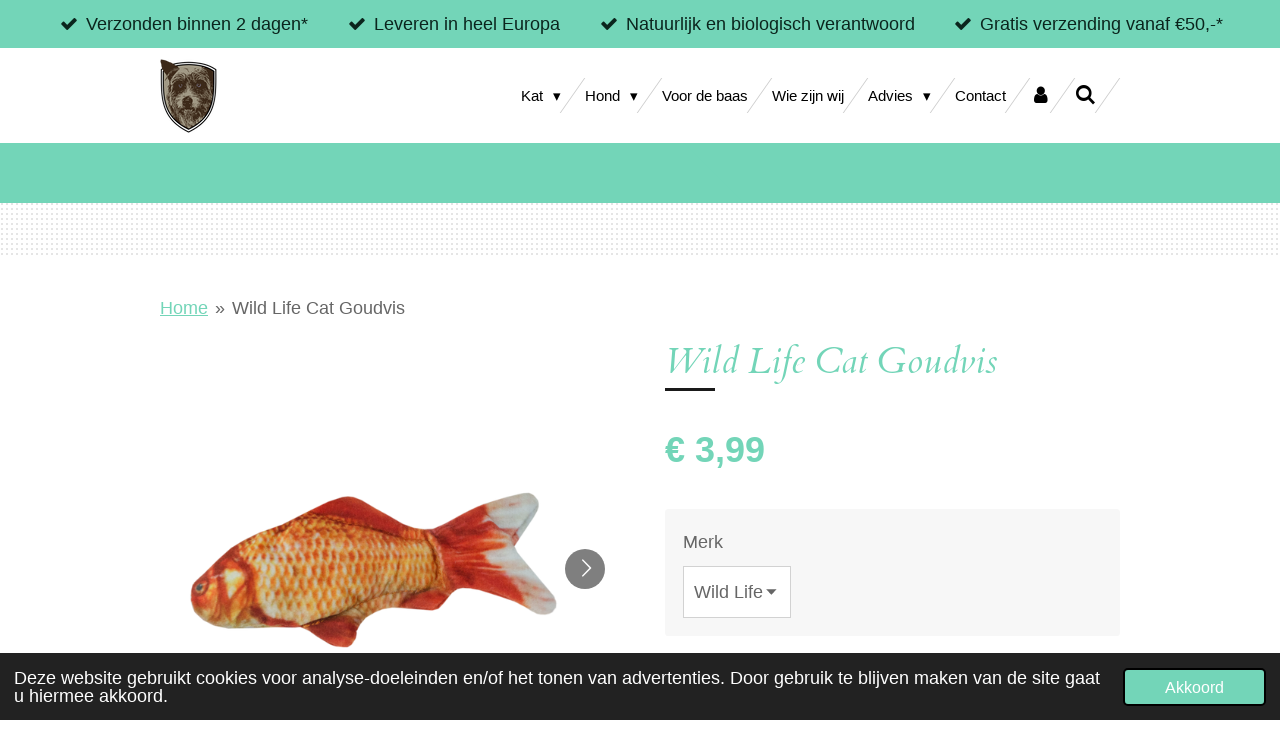

--- FILE ---
content_type: text/html; charset=UTF-8
request_url: https://www.hunters-nature.nl/product/9692626/wild-life-cat-goudvis
body_size: 16313
content:
<!DOCTYPE html>
<html lang="nl">
    <head>
        <meta http-equiv="Content-Type" content="text/html; charset=utf-8">
        <meta name="viewport" content="width=device-width, initial-scale=1.0, maximum-scale=5.0">
        <meta http-equiv="X-UA-Compatible" content="IE=edge">
        <link rel="canonical" href="https://www.hunters-nature.nl/product/9692626/wild-life-cat-goudvis">
        <link rel="sitemap" type="application/xml" href="https://www.hunters-nature.nl/sitemap.xml">
        <meta property="og:title" content="Wild Life Cat Goudvis | Hunters nature">
        <meta property="og:url" content="https://www.hunters-nature.nl/product/9692626/wild-life-cat-goudvis">
        <base href="https://www.hunters-nature.nl/">
        <meta name="description" property="og:description" content="De unieke Wild Life collection voor katten!&amp;nbsp;Met deze unieke collectie speeltjes voor je kat, kan de kat gewoon thuis op jacht gaan">
                <script nonce="00cd19571769fedb31a584d14e709889">
            
            window.JOUWWEB = window.JOUWWEB || {};
            window.JOUWWEB.application = window.JOUWWEB.application || {};
            window.JOUWWEB.application = {"backends":[{"domain":"jouwweb.nl","freeDomain":"jouwweb.site"},{"domain":"webador.com","freeDomain":"webadorsite.com"},{"domain":"webador.de","freeDomain":"webadorsite.com"},{"domain":"webador.fr","freeDomain":"webadorsite.com"},{"domain":"webador.es","freeDomain":"webadorsite.com"},{"domain":"webador.it","freeDomain":"webadorsite.com"},{"domain":"jouwweb.be","freeDomain":"jouwweb.site"},{"domain":"webador.ie","freeDomain":"webadorsite.com"},{"domain":"webador.co.uk","freeDomain":"webadorsite.com"},{"domain":"webador.at","freeDomain":"webadorsite.com"},{"domain":"webador.be","freeDomain":"webadorsite.com"},{"domain":"webador.ch","freeDomain":"webadorsite.com"},{"domain":"webador.ch","freeDomain":"webadorsite.com"},{"domain":"webador.mx","freeDomain":"webadorsite.com"},{"domain":"webador.com","freeDomain":"webadorsite.com"},{"domain":"webador.dk","freeDomain":"webadorsite.com"},{"domain":"webador.se","freeDomain":"webadorsite.com"},{"domain":"webador.no","freeDomain":"webadorsite.com"},{"domain":"webador.fi","freeDomain":"webadorsite.com"},{"domain":"webador.ca","freeDomain":"webadorsite.com"},{"domain":"webador.ca","freeDomain":"webadorsite.com"},{"domain":"webador.pl","freeDomain":"webadorsite.com"},{"domain":"webador.com.au","freeDomain":"webadorsite.com"},{"domain":"webador.nz","freeDomain":"webadorsite.com"}],"editorLocale":"nl-NL","editorTimezone":"Europe\/Amsterdam","editorLanguage":"nl","analytics4TrackingId":"G-E6PZPGE4QM","analyticsDimensions":[],"backendDomain":"www.jouwweb.nl","backendShortDomain":"jouwweb.nl","backendKey":"jouwweb-nl","freeWebsiteDomain":"jouwweb.site","noSsl":false,"build":{"reference":"bdb0db9"},"linkHostnames":["www.jouwweb.nl","www.webador.com","www.webador.de","www.webador.fr","www.webador.es","www.webador.it","www.jouwweb.be","www.webador.ie","www.webador.co.uk","www.webador.at","www.webador.be","www.webador.ch","fr.webador.ch","www.webador.mx","es.webador.com","www.webador.dk","www.webador.se","www.webador.no","www.webador.fi","www.webador.ca","fr.webador.ca","www.webador.pl","www.webador.com.au","www.webador.nz"],"assetsUrl":"https:\/\/assets.jwwb.nl","loginUrl":"https:\/\/www.jouwweb.nl\/inloggen","publishUrl":"https:\/\/www.jouwweb.nl\/v2\/website\/1173743\/publish-proxy","adminUserOrIp":false,"pricing":{"plans":{"lite":{"amount":"700","currency":"EUR"},"pro":{"amount":"1200","currency":"EUR"},"business":{"amount":"2400","currency":"EUR"}},"yearlyDiscount":{"price":{"amount":"4800","currency":"EUR"},"ratio":0.17,"percent":"17%","discountPrice":{"amount":"4800","currency":"EUR"},"termPricePerMonth":{"amount":"2400","currency":"EUR"},"termPricePerYear":{"amount":"24000","currency":"EUR"}}},"hcUrl":{"add-product-variants":"https:\/\/help.jouwweb.nl\/hc\/nl\/articles\/28594307773201","basic-vs-advanced-shipping":"https:\/\/help.jouwweb.nl\/hc\/nl\/articles\/28594268794257","html-in-head":"https:\/\/help.jouwweb.nl\/hc\/nl\/articles\/28594336422545","link-domain-name":"https:\/\/help.jouwweb.nl\/hc\/nl\/articles\/28594325307409","optimize-for-mobile":"https:\/\/help.jouwweb.nl\/hc\/nl\/articles\/28594312927121","seo":"https:\/\/help.jouwweb.nl\/hc\/nl\/sections\/28507243966737","transfer-domain-name":"https:\/\/help.jouwweb.nl\/hc\/nl\/articles\/28594325232657","website-not-secure":"https:\/\/help.jouwweb.nl\/hc\/nl\/articles\/28594252935825"}};
            window.JOUWWEB.brand = {"type":"jouwweb","name":"JouwWeb","domain":"JouwWeb.nl","supportEmail":"support@jouwweb.nl"};
                    
                window.JOUWWEB = window.JOUWWEB || {};
                window.JOUWWEB.websiteRendering = {"locale":"nl-NL","timezone":"Europe\/Amsterdam","routes":{"api\/upload\/product-field":"\/_api\/upload\/product-field","checkout\/cart":"\/winkelwagen","payment":"\/bestelling-afronden\/:publicOrderId","payment\/forward":"\/bestelling-afronden\/:publicOrderId\/forward","public-order":"\/bestelling\/:publicOrderId","checkout\/authorize":"\/winkelwagen\/authorize\/:gateway","wishlist":"\/verlanglijst"}};
                                                    window.JOUWWEB.website = {"id":1173743,"locale":"nl-NL","enabled":true,"title":"Hunters nature","hasTitle":true,"roleOfLoggedInUser":null,"ownerLocale":"nl-NL","plan":"business","freeWebsiteDomain":"jouwweb.site","backendKey":"jouwweb-nl","currency":"EUR","defaultLocale":"nl-NL","url":"https:\/\/www.hunters-nature.nl\/","homepageSegmentId":4644310,"category":"webshop","isOffline":false,"isPublished":true,"locales":["nl-NL"],"allowed":{"ads":false,"credits":true,"externalLinks":true,"slideshow":true,"customDefaultSlideshow":true,"hostedAlbums":true,"moderators":true,"mailboxQuota":10,"statisticsVisitors":true,"statisticsDetailed":true,"statisticsMonths":-1,"favicon":true,"password":true,"freeDomains":0,"freeMailAccounts":1,"canUseLanguages":false,"fileUpload":true,"legacyFontSize":false,"webshop":true,"products":-1,"imageText":false,"search":true,"audioUpload":true,"videoUpload":5000,"allowDangerousForms":false,"allowHtmlCode":true,"mobileBar":true,"sidebar":true,"poll":false,"allowCustomForms":true,"allowBusinessListing":true,"allowCustomAnalytics":true,"allowAccountingLink":true,"digitalProducts":true,"sitemapElement":true},"mobileBar":{"enabled":false,"theme":"accent","email":{"active":true},"location":{"active":false},"phone":{"active":false},"whatsapp":{"active":true},"social":{"active":true,"network":"facebook"}},"webshop":{"enabled":true,"currency":"EUR","taxEnabled":true,"taxInclusive":true,"vatDisclaimerVisible":false,"orderNotice":null,"orderConfirmation":null,"freeShipping":true,"freeShippingAmount":"50.00","shippingDisclaimerVisible":false,"pickupAllowed":false,"couponAllowed":true,"detailsPageAvailable":true,"socialMediaVisible":true,"termsPage":7093485,"termsPageUrl":"\/algemene-voorwaardes","extraTerms":null,"pricingVisible":true,"orderButtonVisible":true,"shippingAdvanced":true,"shippingAdvancedBackEnd":true,"soldOutVisible":true,"backInStockNotificationEnabled":false,"canAddProducts":true,"nextOrderNumber":2300284,"allowedServicePoints":["dpd"],"sendcloudConfigured":true,"sendcloudFallbackPublicKey":"a3d50033a59b4a598f1d7ce7e72aafdf","taxExemptionAllowed":false,"invoiceComment":null,"emptyCartVisible":false,"minimumOrderPrice":null,"productNumbersEnabled":false,"wishlistEnabled":true,"hideTaxOnCart":false},"isTreatedAsWebshop":true};                            window.JOUWWEB.cart = {"products":[],"coupon":null,"shippingCountryCode":null,"shippingChoice":null,"breakdown":[]};                            window.JOUWWEB.scripts = ["website-rendering\/webshop"];                        window.parent.JOUWWEB.colorPalette = window.JOUWWEB.colorPalette;
        </script>
                <title>Wild Life Cat Goudvis | Hunters nature</title>
                                            <link href="https://primary.jwwb.nl/public/p/m/z/temp-umnurvccjiurkhbfqrwf/touch-icon-iphone.png?bust=1622140775" rel="apple-touch-icon" sizes="60x60">                                                <link href="https://primary.jwwb.nl/public/p/m/z/temp-umnurvccjiurkhbfqrwf/touch-icon-ipad.png?bust=1622140775" rel="apple-touch-icon" sizes="76x76">                                                <link href="https://primary.jwwb.nl/public/p/m/z/temp-umnurvccjiurkhbfqrwf/touch-icon-iphone-retina.png?bust=1622140775" rel="apple-touch-icon" sizes="120x120">                                                <link href="https://primary.jwwb.nl/public/p/m/z/temp-umnurvccjiurkhbfqrwf/touch-icon-ipad-retina.png?bust=1622140775" rel="apple-touch-icon" sizes="152x152">                                                <link href="https://primary.jwwb.nl/public/p/m/z/temp-umnurvccjiurkhbfqrwf/favicon.png?bust=1622140775" rel="shortcut icon">                                                <link href="https://primary.jwwb.nl/public/p/m/z/temp-umnurvccjiurkhbfqrwf/favicon.png?bust=1622140775" rel="icon">                                        <meta property="og:image" content="https&#x3A;&#x2F;&#x2F;primary.jwwb.nl&#x2F;public&#x2F;p&#x2F;m&#x2F;z&#x2F;temp-umnurvccjiurkhbfqrwf&#x2F;uw7nt6&#x2F;wild023.png&#x3F;enable-io&#x3D;true&amp;enable&#x3D;upscale&amp;fit&#x3D;bounds&amp;width&#x3D;1200">
                    <meta property="og:image" content="https&#x3A;&#x2F;&#x2F;primary.jwwb.nl&#x2F;public&#x2F;p&#x2F;m&#x2F;z&#x2F;temp-umnurvccjiurkhbfqrwf&#x2F;9j5djb&#x2F;wild0231.jpg&#x3F;enable-io&#x3D;true&amp;enable&#x3D;upscale&amp;fit&#x3D;bounds&amp;width&#x3D;1200">
                                    <meta name="twitter:card" content="summary_large_image">
                        <meta property="twitter:image" content="https&#x3A;&#x2F;&#x2F;primary.jwwb.nl&#x2F;public&#x2F;p&#x2F;m&#x2F;z&#x2F;temp-umnurvccjiurkhbfqrwf&#x2F;uw7nt6&#x2F;wild023.png&#x3F;enable-io&#x3D;true&amp;enable&#x3D;upscale&amp;fit&#x3D;bounds&amp;width&#x3D;1200">
                                                    <!-- Google Tag Manager -->
<script>(function(w,d,s,l,i){w[l]=w[l]||[];w[l].push({'gtm.start':
new Date().getTime(),event:'gtm.js'});var f=d.getElementsByTagName(s)[0],
j=d.createElement(s),dl=l!='dataLayer'?'&l='+l:'';j.async=true;j.src=
'https://www.googletagmanager.com/gtm.js?id='+i+dl;f.parentNode.insertBefore(j,f);
})(window,document,'script','dataLayer','GTM-MJ4JPK2');</script>
<!-- End Google Tag Manager -->
<script>
        (function(w,d,s,r,n){w.TrustpilotObject=n;w[n]=w[n]||function(){(w[n].q=w[n].q||[]).push(arguments)};
            a=d.createElement(s);a.async=1;a.src=r;a.type='text/java'+s;f=d.getElementsByTagName(s)[0];
            f.parentNode.insertBefore(a,f)})(window,document,'script', 'https://invitejs.trustpilot.com/tp.min.js', 'tp');
            tp('register', '4fN8BSDdARvceJBF');
</script><!-- TrustBox script -->
<script type="text/javascript" src="//widget.trustpilot.com/bootstrap/v5/tp.widget.bootstrap.min.js" async></script>
<!-- End TrustBox script --><meta name="google-site-verification" content="dpWU6O9epRg5wuEHKJgpauZxgn3NC6yZGHTGog6927Q"><!-- Google Tag Manager --><script>(function(w,d,s,l,i){w[l]=w[l]||[];w[l].push({'gtm.start':
new Date().getTime(),event:'gtm.js'});var f=d.getElementsByTagName(s)[0],
j=d.createElement(s),dl=l!='dataLayer'?'&l='+l:'';j.async=true;j.src=
'https://www.googletagmanager.com/gtm.js?id='+i+dl;f.parentNode.insertBefore(j,f);
})(window,document,'script','dataLayer','GTM-TQT22G5');</script><!-- End Google Tag Manager --><!-- Google Tag Manager (noscript) --><noscript><iframe src="https://www.googletagmanager.com/ns.html?id=GTM-TQT22G5" height="0" width="0" style="display:none;visibility:hidden"></iframe></noscript>
<!-- End Google Tag Manager (noscript) -->
<meta name="google-site-verification" content="dpWU6O9epRg5wuEHKJgpauZxgn3NC6yZGHTGog6927Q">
<!-- Google Tag Manager (noscript) -->
<noscript><iframe src="https://www.googletagmanager.com/ns.html?id=GTM-MJ4JPK2" height="0" width="0" style="display:none;visibility:hidden"></iframe></noscript>
<!-- End Google Tag Manager (noscript) -->                            <script src="https://www.googletagmanager.com/gtag/js?id=UA-204333846-1" nonce="00cd19571769fedb31a584d14e709889" data-turbo-track="reload" async></script>
<script src="https://plausible.io/js/script.manual.js" nonce="00cd19571769fedb31a584d14e709889" data-turbo-track="reload" defer data-domain="shard18.jouwweb.nl"></script>
<link rel="stylesheet" type="text/css" href="https://gfonts.jwwb.nl/css?display=fallback&amp;family=Cardo%3A400%2C700%2C400italic%2C700italic" nonce="00cd19571769fedb31a584d14e709889" data-turbo-track="dynamic">
<script src="https://assets.jwwb.nl/assets/build/website-rendering/nl-NL.js?bust=af8dcdef13a1895089e9" nonce="00cd19571769fedb31a584d14e709889" data-turbo-track="reload" defer></script>
<script src="https://assets.jwwb.nl/assets/website-rendering/runtime.cee983c75391f900fb05.js?bust=4ce5de21b577bc4120dd" nonce="00cd19571769fedb31a584d14e709889" data-turbo-track="reload" defer></script>
<script src="https://assets.jwwb.nl/assets/website-rendering/812.881ee67943804724d5af.js?bust=78ab7ad7d6392c42d317" nonce="00cd19571769fedb31a584d14e709889" data-turbo-track="reload" defer></script>
<script src="https://assets.jwwb.nl/assets/website-rendering/main.5cc2a9179e0462270809.js?bust=47fa63093185ee0400ae" nonce="00cd19571769fedb31a584d14e709889" data-turbo-track="reload" defer></script>
<link rel="preload" href="https://assets.jwwb.nl/assets/website-rendering/styles.c611799110a447e67981.css?bust=226f06dc4f39cd5a64cc" as="style">
<link rel="preload" href="https://assets.jwwb.nl/assets/website-rendering/fonts/icons-website-rendering/font/website-rendering.woff2?bust=bd2797014f9452dadc8e" as="font" crossorigin>
<link rel="preconnect" href="https://gfonts.jwwb.nl">
<link rel="stylesheet" type="text/css" href="https://assets.jwwb.nl/assets/website-rendering/styles.c611799110a447e67981.css?bust=226f06dc4f39cd5a64cc" nonce="00cd19571769fedb31a584d14e709889" data-turbo-track="dynamic">
<link rel="preconnect" href="https://assets.jwwb.nl">
<link rel="preconnect" href="https://www.google-analytics.com">
<link rel="stylesheet" type="text/css" href="https://primary.jwwb.nl/public/p/m/z/temp-umnurvccjiurkhbfqrwf/style.css?bust=1768824248" nonce="00cd19571769fedb31a584d14e709889" data-turbo-track="dynamic">    </head>
    <body
        id="top"
        class="jw-is-no-slideshow jw-header-is-image jw-is-segment-product jw-is-frontend jw-is-no-sidebar jw-is-messagebar jw-is-no-touch-device jw-is-no-mobile"
                                    data-jouwweb-page="9692626"
                                                data-jouwweb-segment-id="9692626"
                                                data-jouwweb-segment-type="product"
                                                data-template-threshold="960"
                                                data-template-name="beautysalon"
                            itemscope
        itemtype="https://schema.org/Product"
    >
                                    <meta itemprop="url" content="https://www.hunters-nature.nl/product/9692626/wild-life-cat-goudvis">
        <a href="#main-content" class="jw-skip-link">
            Ga direct naar de hoofdinhoud        </a>
        <div class="jw-background"></div>
        <div class="jw-body">
            <div class="jw-mobile-menu jw-mobile-is-logo js-mobile-menu">
            <button
            type="button"
            class="jw-mobile-menu__button jw-mobile-toggle"
            aria-label="Open / sluit menu"
        >
            <span class="jw-icon-burger"></span>
        </button>
        <div class="jw-mobile-header jw-mobile-header--image">
        <a            class="jw-mobile-header-content"
                            href="/"
                        >
                            <img class="jw-mobile-logo jw-mobile-logo--square" src="https://primary.jwwb.nl/public/p/m/z/temp-umnurvccjiurkhbfqrwf/4s4egw/image-5.png?enable-io=true&amp;enable=upscale&amp;height=70" srcset="https://primary.jwwb.nl/public/p/m/z/temp-umnurvccjiurkhbfqrwf/4s4egw/image-5.png?enable-io=true&amp;enable=upscale&amp;height=70 1x, https://primary.jwwb.nl/public/p/m/z/temp-umnurvccjiurkhbfqrwf/4s4egw/image-5.png?enable-io=true&amp;enable=upscale&amp;height=140&amp;quality=70 2x" alt="Hunters nature" title="Hunters nature">                                </a>
    </div>

        <a
        href="/winkelwagen"
        class="jw-mobile-menu__button jw-mobile-header-cart jw-mobile-header-cart--hidden jw-mobile-menu__button--dummy"
        aria-label="Bekijk winkelwagen"
    >
        <span class="jw-icon-badge-wrapper">
            <span class="website-rendering-icon-basket" aria-hidden="true"></span>
            <span class="jw-icon-badge hidden" aria-hidden="true"></span>
        </span>
    </a>
    
    </div>
    <div class="jw-mobile-menu-search jw-mobile-menu-search--hidden">
        <form
            action="/zoeken"
            method="get"
            class="jw-mobile-menu-search__box"
        >
            <input
                type="text"
                name="q"
                value=""
                placeholder="Zoeken..."
                class="jw-mobile-menu-search__input"
                aria-label="Zoeken"
            >
            <button type="submit" class="jw-btn jw-btn--style-flat jw-mobile-menu-search__button" aria-label="Zoeken">
                <span class="website-rendering-icon-search" aria-hidden="true"></span>
            </button>
            <button type="button" class="jw-btn jw-btn--style-flat jw-mobile-menu-search__button js-cancel-search" aria-label="Zoekopdracht annuleren">
                <span class="website-rendering-icon-cancel" aria-hidden="true"></span>
            </button>
        </form>
    </div>
            <div class="message-bar message-bar--accent"><div class="message-bar__container"><ul class="message-bar-usps"><li class="message-bar-usps__item"><i class="website-rendering-icon-ok"></i><span>Verzonden binnen 2 dagen*</span></li><li class="message-bar-usps__item"><i class="website-rendering-icon-ok"></i><span>Leveren in heel Europa</span></li><li class="message-bar-usps__item"><i class="website-rendering-icon-ok"></i><span>Natuurlijk en biologisch verantwoord</span></li><li class="message-bar-usps__item"><i class="website-rendering-icon-ok"></i><span>Gratis verzending vanaf €50,-*</span></li></ul></div></div><header class="header clear js-fixed-header-container">
    <div class="inner header-inner js-topbar-content-container">
        <div class="jw-header-logo">
            <div
    id="jw-header-image-container"
    class="jw-header jw-header-image jw-header-image-toggle"
    style="flex-basis: 57px; max-width: 57px; flex-shrink: 1;"
>
            <a href="/">
        <img id="jw-header-image" data-image-id="77383450" srcset="https://primary.jwwb.nl/public/p/m/z/temp-umnurvccjiurkhbfqrwf/4s4egw/image-5.png?enable-io=true&amp;width=57 57w, https://primary.jwwb.nl/public/p/m/z/temp-umnurvccjiurkhbfqrwf/4s4egw/image-5.png?enable-io=true&amp;width=114 114w" class="jw-header-image" title="Hunters nature" style="" sizes="57px" width="57" height="74" intrinsicsize="57.00 x 74.00" alt="Hunters nature">                </a>
    </div>
        <div
    class="jw-header jw-header-title-container jw-header-text jw-header-text-toggle"
    data-stylable="true"
>
    <a        id="jw-header-title"
        class="jw-header-title"
                    href="/"
            >
        <span style="display: inline-block; font-size: 24px;">Hunters Nature</span>    </a>
</div>
</div>
        <nav class="menu jw-menu-copy clear">
            <ul
    id="jw-menu"
    class="jw-menu jw-menu-horizontal"
            >
            <li
    class="jw-menu-item jw-menu-has-submenu"
>
        <a        class="jw-menu-link"
        href="/kat"                                            data-page-link-id="7062148"
                            >
                <span class="">
            Kat        </span>
                    <span class="jw-arrow jw-arrow-toplevel"></span>
            </a>
                    <ul
            class="jw-submenu"
                    >
                            <li
    class="jw-menu-item jw-menu-has-submenu"
>
        <a        class="jw-menu-link"
        href="/kat/voeding"                                            data-page-link-id="7062162"
                            >
                <span class="">
            Voeding        </span>
                    <span class="jw-arrow"></span>
            </a>
                    <ul
            class="jw-submenu"
                    >
                            <li
    class="jw-menu-item"
>
        <a        class="jw-menu-link"
        href="/kat/voeding/natvoer-1"                                            data-page-link-id="7786569"
                            >
                <span class="">
            Natvoer        </span>
            </a>
                </li>
                            <li
    class="jw-menu-item"
>
        <a        class="jw-menu-link"
        href="/kat/voeding/droogvoer-1"                                            data-page-link-id="7786571"
                            >
                <span class="">
            Droogvoer        </span>
            </a>
                </li>
                            <li
    class="jw-menu-item"
>
        <a        class="jw-menu-link"
        href="/kat/voeding/vlees-1"                                            data-page-link-id="9183992"
                            >
                <span class="">
            Vlees        </span>
            </a>
                </li>
                    </ul>
        </li>
                            <li
    class="jw-menu-item"
>
        <a        class="jw-menu-link"
        href="/kat/snoep-en-koek-1"                                            data-page-link-id="7062150"
                            >
                <span class="">
            Snoep en koek        </span>
            </a>
                </li>
                            <li
    class="jw-menu-item"
>
        <a        class="jw-menu-link"
        href="/kat/speeltjes-1"                                            data-page-link-id="7062154"
                            >
                <span class="">
            Speeltjes        </span>
            </a>
                </li>
                            <li
    class="jw-menu-item"
>
        <a        class="jw-menu-link"
        href="/kat/halsbanden-1"                                            data-page-link-id="7062156"
                            >
                <span class="">
            Halsbanden        </span>
            </a>
                </li>
                            <li
    class="jw-menu-item"
>
        <a        class="jw-menu-link"
        href="/kat/supplementen-1"                                            data-page-link-id="7802498"
                            >
                <span class="">
            Supplementen        </span>
            </a>
                </li>
                            <li
    class="jw-menu-item"
>
        <a        class="jw-menu-link"
        href="/kat/accessoires-1"                                            data-page-link-id="7785925"
                            >
                <span class="">
            Accessoires        </span>
            </a>
                </li>
                    </ul>
        </li>
            <li
    class="jw-menu-item jw-menu-has-submenu"
>
        <a        class="jw-menu-link"
        href="/hond"                                            data-page-link-id="7062142"
                            >
                <span class="">
            Hond        </span>
                    <span class="jw-arrow jw-arrow-toplevel"></span>
            </a>
                    <ul
            class="jw-submenu"
                    >
                            <li
    class="jw-menu-item jw-menu-has-submenu"
>
        <a        class="jw-menu-link"
        href="/hond/voeding-1"                                            data-page-link-id="7062165"
                            >
                <span class="">
            Voeding        </span>
                    <span class="jw-arrow"></span>
            </a>
                    <ul
            class="jw-submenu"
                    >
                            <li
    class="jw-menu-item"
>
        <a        class="jw-menu-link"
        href="/hond/voeding-1/natvoer"                                            data-page-link-id="7772448"
                            >
                <span class="">
            Natvoer        </span>
            </a>
                </li>
                            <li
    class="jw-menu-item"
>
        <a        class="jw-menu-link"
        href="/hond/voeding-1/droogvoer"                                            data-page-link-id="7772450"
                            >
                <span class="">
            Droogvoer        </span>
            </a>
                </li>
                            <li
    class="jw-menu-item"
>
        <a        class="jw-menu-link"
        href="/hond/voeding-1/vlees"                                            data-page-link-id="8789451"
                            >
                <span class="">
            Vlees        </span>
            </a>
                </li>
                    </ul>
        </li>
                            <li
    class="jw-menu-item"
>
        <a        class="jw-menu-link"
        href="/hond/snoep-en-koek"                                            data-page-link-id="7062140"
                            >
                <span class="">
            Snoep en koek        </span>
            </a>
                </li>
                            <li
    class="jw-menu-item"
>
        <a        class="jw-menu-link"
        href="/hond/speeltjes"                                            data-page-link-id="7062130"
                            >
                <span class="">
            Speeltjes        </span>
            </a>
                </li>
                            <li
    class="jw-menu-item jw-menu-has-submenu"
>
        <a        class="jw-menu-link"
        href="/hond/halsbanden-lijnen"                                            data-page-link-id="4719677"
                            >
                <span class="">
            Halsbanden / Lijnen        </span>
                    <span class="jw-arrow"></span>
            </a>
                    <ul
            class="jw-submenu"
                    >
                            <li
    class="jw-menu-item"
>
        <a        class="jw-menu-link"
        href="/hond/halsbanden-lijnen/lederen-halsbanden"                                            data-page-link-id="7747162"
                            >
                <span class="">
            Lederen halsbanden        </span>
            </a>
                </li>
                            <li
    class="jw-menu-item"
>
        <a        class="jw-menu-link"
        href="/hond/halsbanden-lijnen/stoffen-halsbanden"                                            data-page-link-id="7747163"
                            >
                <span class="">
            Stoffen halsbanden        </span>
            </a>
                </li>
                            <li
    class="jw-menu-item"
>
        <a        class="jw-menu-link"
        href="/hond/halsbanden-lijnen/lijnen"                                            data-page-link-id="9958982"
                            >
                <span class="">
            Lijnen        </span>
            </a>
                </li>
                    </ul>
        </li>
                            <li
    class="jw-menu-item"
>
        <a        class="jw-menu-link"
        href="/hond/vachtverzorging"                                            data-page-link-id="7676248"
                            >
                <span class="">
            Vachtverzorging        </span>
            </a>
                </li>
                            <li
    class="jw-menu-item"
>
        <a        class="jw-menu-link"
        href="/hond/supplementen"                                            data-page-link-id="7802497"
                            >
                <span class="">
            Supplementen        </span>
            </a>
                </li>
                            <li
    class="jw-menu-item"
>
        <a        class="jw-menu-link"
        href="/hond/accessoires"                                            data-page-link-id="8034574"
                            >
                <span class="">
            Accessoires        </span>
            </a>
                </li>
                            <li
    class="jw-menu-item jw-menu-has-submenu"
>
        <a        class="jw-menu-link"
        href="/hond/gesorteerd-per-diersoort"                                            data-page-link-id="9446338"
                            >
                <span class="">
            Gesorteerd per diersoort        </span>
                    <span class="jw-arrow"></span>
            </a>
                    <ul
            class="jw-submenu"
                    >
                            <li
    class="jw-menu-item"
>
        <a        class="jw-menu-link"
        href="/hond/gesorteerd-per-diersoort/lam"                                            data-page-link-id="9446346"
                            >
                <span class="">
            Lam        </span>
            </a>
                </li>
                            <li
    class="jw-menu-item"
>
        <a        class="jw-menu-link"
        href="/hond/gesorteerd-per-diersoort/kip"                                            data-page-link-id="9446379"
                            >
                <span class="">
            Kip        </span>
            </a>
                </li>
                            <li
    class="jw-menu-item"
>
        <a        class="jw-menu-link"
        href="/hond/gesorteerd-per-diersoort/rund"                                            data-page-link-id="9446405"
                            >
                <span class="">
            Rund        </span>
            </a>
                </li>
                            <li
    class="jw-menu-item"
>
        <a        class="jw-menu-link"
        href="/hond/gesorteerd-per-diersoort/vis"                                            data-page-link-id="9446497"
                            >
                <span class="">
            Vis        </span>
            </a>
                </li>
                            <li
    class="jw-menu-item"
>
        <a        class="jw-menu-link"
        href="/hond/gesorteerd-per-diersoort/paard"                                            data-page-link-id="9446547"
                            >
                <span class="">
            Paard        </span>
            </a>
                </li>
                            <li
    class="jw-menu-item"
>
        <a        class="jw-menu-link"
        href="/hond/gesorteerd-per-diersoort/hert"                                            data-page-link-id="9457235"
                            >
                <span class="">
            Hert        </span>
            </a>
                </li>
                            <li
    class="jw-menu-item"
>
        <a        class="jw-menu-link"
        href="/hond/gesorteerd-per-diersoort/eend"                                            data-page-link-id="9457252"
                            >
                <span class="">
            Eend        </span>
            </a>
                </li>
                            <li
    class="jw-menu-item"
>
        <a        class="jw-menu-link"
        href="/hond/gesorteerd-per-diersoort/konijn"                                            data-page-link-id="9457258"
                            >
                <span class="">
            Konijn        </span>
            </a>
                </li>
                    </ul>
        </li>
                    </ul>
        </li>
            <li
    class="jw-menu-item"
>
        <a        class="jw-menu-link"
        href="/voor-de-baas"                                            data-page-link-id="7747166"
                            >
                <span class="">
            Voor de baas        </span>
            </a>
                </li>
            <li
    class="jw-menu-item"
>
        <a        class="jw-menu-link"
        href="/wie-zijn-wij"                                            data-page-link-id="4644313"
                            >
                <span class="">
            Wie zijn wij        </span>
            </a>
                </li>
            <li
    class="jw-menu-item jw-menu-has-submenu"
>
        <a        class="jw-menu-link"
        href="/advies"                                            data-page-link-id="7126237"
                            >
                <span class="">
            Advies        </span>
                    <span class="jw-arrow jw-arrow-toplevel"></span>
            </a>
                    <ul
            class="jw-submenu"
                    >
                            <li
    class="jw-menu-item"
>
        <a        class="jw-menu-link"
        href="/advies/merken-voeding"                                            data-page-link-id="7991603"
                            >
                <span class="">
            Merken voeding        </span>
            </a>
                </li>
                            <li
    class="jw-menu-item"
>
        <a        class="jw-menu-link"
        href="/advies/brokken"                                            data-page-link-id="4645228"
                            >
                <span class="">
            Brokken        </span>
            </a>
                </li>
                            <li
    class="jw-menu-item jw-menu-has-submenu"
>
        <a        class="jw-menu-link"
        href="/advies/verzorging-hond"                                            data-page-link-id="4645247"
                            >
                <span class="">
            Verzorging hond        </span>
                    <span class="jw-arrow"></span>
            </a>
                    <ul
            class="jw-submenu"
                    >
                            <li
    class="jw-menu-item"
>
        <a        class="jw-menu-link"
        href="/advies/verzorging-hond/honden-detox"                                            data-page-link-id="7977144"
                            >
                <span class="">
            Honden Detox        </span>
            </a>
                </li>
                            <li
    class="jw-menu-item"
>
        <a        class="jw-menu-link"
        href="/advies/verzorging-hond/verschillende-rassen"                                            data-page-link-id="4661561"
                            >
                <span class="">
            Verschillende Rassen        </span>
            </a>
                </li>
                            <li
    class="jw-menu-item"
>
        <a        class="jw-menu-link"
        href="/advies/verzorging-hond/fan-facts-over-honden"                                            data-page-link-id="7140233"
                            >
                <span class="">
            Fan facts over honden        </span>
            </a>
                </li>
                            <li
    class="jw-menu-item"
>
        <a        class="jw-menu-link"
        href="/advies/verzorging-hond/alles-over-puppies"                                            data-page-link-id="8066838"
                            >
                <span class="">
            Alles over Puppies        </span>
            </a>
                </li>
                            <li
    class="jw-menu-item"
>
        <a        class="jw-menu-link"
        href="/advies/verzorging-hond/met-de-hond-op-reis"                                            data-page-link-id="9530993"
                            >
                <span class="">
            Met de hond op reis        </span>
            </a>
                </li>
                    </ul>
        </li>
                            <li
    class="jw-menu-item jw-menu-has-submenu"
>
        <a        class="jw-menu-link"
        href="/advies/verzorging-kat"                                            data-page-link-id="4645248"
                            >
                <span class="">
            Verzorging kat        </span>
                    <span class="jw-arrow"></span>
            </a>
                    <ul
            class="jw-submenu"
                    >
                            <li
    class="jw-menu-item"
>
        <a        class="jw-menu-link"
        href="/advies/verzorging-kat/verschillende-rassen-1"                                            data-page-link-id="4661565"
                            >
                <span class="">
            Verschillende Rassen        </span>
            </a>
                </li>
                            <li
    class="jw-menu-item"
>
        <a        class="jw-menu-link"
        href="/advies/verzorging-kat/mythes-over-kattengedrag"                                            data-page-link-id="8018702"
                            >
                <span class="">
            Mythes over kattengedrag        </span>
            </a>
                </li>
                            <li
    class="jw-menu-item"
>
        <a        class="jw-menu-link"
        href="/advies/verzorging-kat/giftige-bloemen-en-planten-voor-een-kat"                                            data-page-link-id="8097136"
                            >
                <span class="">
            Giftige bloemen en planten voor een kat        </span>
            </a>
                </li>
                            <li
    class="jw-menu-item"
>
        <a        class="jw-menu-link"
        href="/advies/verzorging-kat/katten-ziektes"                                            data-page-link-id="9014561"
                            >
                <span class="">
            Katten ziektes        </span>
            </a>
                </li>
                    </ul>
        </li>
                            <li
    class="jw-menu-item"
>
        <a        class="jw-menu-link"
        href="/advies/barf"                                            data-page-link-id="4645230"
                            >
                <span class="">
            Barf        </span>
            </a>
                </li>
                            <li
    class="jw-menu-item jw-menu-has-submenu"
>
        <a        class="jw-menu-link"
        href="/advies/vers-vlees"                                            data-page-link-id="4644360"
                            >
                <span class="">
            Vers vlees        </span>
                    <span class="jw-arrow"></span>
            </a>
                    <ul
            class="jw-submenu"
                    >
                            <li
    class="jw-menu-item"
>
        <a        class="jw-menu-link"
        href="/advies/vers-vlees/zelf-voeding-samenstellen"                                            data-page-link-id="10226476"
                            >
                <span class="">
            Zelf voeding samenstellen        </span>
            </a>
                </li>
                            <li
    class="jw-menu-item"
>
        <a        class="jw-menu-link"
        href="/advies/vers-vlees/rauw-vlees-zorgt-voor-minder-ontstekingen-dan-brokken"                                            data-page-link-id="7126102"
                            >
                <span class="">
            Rauw vlees zorgt voor minder ontstekingen dan brokken        </span>
            </a>
                </li>
                    </ul>
        </li>
                            <li
    class="jw-menu-item"
>
        <a        class="jw-menu-link"
        href="/advies/overige"                                            data-page-link-id="7808343"
                            >
                <span class="">
            Overige        </span>
            </a>
                </li>
                            <li
    class="jw-menu-item jw-menu-has-submenu"
>
        <a        class="jw-menu-link"
        href="/advies/advies-op-maat"                                            data-page-link-id="4898540"
                            >
                <span class="">
            Advies op maat        </span>
                    <span class="jw-arrow"></span>
            </a>
                    <ul
            class="jw-submenu"
                    >
                            <li
    class="jw-menu-item"
>
        <a        class="jw-menu-link"
        href="/advies/advies-op-maat/kosten"                                            data-page-link-id="8789553"
                            >
                <span class="">
            Kosten        </span>
            </a>
                </li>
                            <li
    class="jw-menu-item"
>
        <a        class="jw-menu-link"
        href="/advies/advies-op-maat/inschrijven"                                            data-page-link-id="4898587"
                            >
                <span class="">
            Inschrijven        </span>
            </a>
                </li>
                    </ul>
        </li>
                    </ul>
        </li>
            <li
    class="jw-menu-item"
>
        <a        class="jw-menu-link"
        href="/contact"                                            data-page-link-id="7786220"
                            >
                <span class="">
            Contact        </span>
            </a>
                </li>
            <li
    class="jw-menu-item"
>
        <a        class="jw-menu-link jw-menu-link--icon"
        href="/account"                                                            title="Account"
            >
                                <span class="website-rendering-icon-user"></span>
                            <span class="hidden-desktop-horizontal-menu">
            Account        </span>
            </a>
                </li>
            <li
    class="jw-menu-item jw-menu-search-item"
>
        <button        class="jw-menu-link jw-menu-link--icon jw-text-button"
                                                                    title="Zoeken"
            >
                                <span class="website-rendering-icon-search"></span>
                            <span class="hidden-desktop-horizontal-menu">
            Zoeken        </span>
            </button>
                
            <div class="jw-popover-container jw-popover-container--inline is-hidden">
                <div class="jw-popover-backdrop"></div>
                <div class="jw-popover">
                    <div class="jw-popover__arrow"></div>
                    <div class="jw-popover__content jw-section-white">
                        <form  class="jw-search" action="/zoeken" method="get">
                            
                            <input class="jw-search__input" type="text" name="q" value="" placeholder="Zoeken..." aria-label="Zoeken" >
                            <button class="jw-search__submit" type="submit" aria-label="Zoeken">
                                <span class="website-rendering-icon-search" aria-hidden="true"></span>
                            </button>
                        </form>
                    </div>
                </div>
            </div>
                        </li>
            <li
    class="jw-menu-item jw-menu-wishlist-item js-menu-wishlist-item jw-menu-wishlist-item--hidden"
>
        <a        class="jw-menu-link jw-menu-link--icon"
        href="/verlanglijst"                                                            title="Verlanglijst"
            >
                                    <span class="jw-icon-badge-wrapper">
                        <span class="website-rendering-icon-heart"></span>
                                            <span class="jw-icon-badge hidden">
                    0                </span>
                            <span class="hidden-desktop-horizontal-menu">
            Verlanglijst        </span>
            </a>
                </li>
            <li
    class="jw-menu-item js-menu-cart-item jw-menu-cart-item--hidden"
>
        <a        class="jw-menu-link jw-menu-link--icon"
        href="/winkelwagen"                                                            title="Winkelwagen"
            >
                                    <span class="jw-icon-badge-wrapper">
                        <span class="website-rendering-icon-basket"></span>
                                            <span class="jw-icon-badge hidden">
                    0                </span>
                            <span class="hidden-desktop-horizontal-menu">
            Winkelwagen        </span>
            </a>
                </li>
    
    </ul>

    <script nonce="00cd19571769fedb31a584d14e709889" id="jw-mobile-menu-template" type="text/template">
        <ul id="jw-menu" class="jw-menu jw-menu-horizontal">
                            <li
    class="jw-menu-item jw-menu-search-item"
>
                
                 <li class="jw-menu-item jw-mobile-menu-search-item">
                    <form class="jw-search" action="/zoeken" method="get">
                        <input class="jw-search__input" type="text" name="q" value="" placeholder="Zoeken..." aria-label="Zoeken">
                        <button class="jw-search__submit" type="submit" aria-label="Zoeken">
                            <span class="website-rendering-icon-search" aria-hidden="true"></span>
                        </button>
                    </form>
                </li>
                        </li>
                            <li
    class="jw-menu-item jw-menu-has-submenu"
>
        <a        class="jw-menu-link"
        href="/kat"                                            data-page-link-id="7062148"
                            >
                <span class="">
            Kat        </span>
                    <span class="jw-arrow jw-arrow-toplevel"></span>
            </a>
                    <ul
            class="jw-submenu"
                    >
                            <li
    class="jw-menu-item jw-menu-has-submenu"
>
        <a        class="jw-menu-link"
        href="/kat/voeding"                                            data-page-link-id="7062162"
                            >
                <span class="">
            Voeding        </span>
                    <span class="jw-arrow"></span>
            </a>
                    <ul
            class="jw-submenu"
                    >
                            <li
    class="jw-menu-item"
>
        <a        class="jw-menu-link"
        href="/kat/voeding/natvoer-1"                                            data-page-link-id="7786569"
                            >
                <span class="">
            Natvoer        </span>
            </a>
                </li>
                            <li
    class="jw-menu-item"
>
        <a        class="jw-menu-link"
        href="/kat/voeding/droogvoer-1"                                            data-page-link-id="7786571"
                            >
                <span class="">
            Droogvoer        </span>
            </a>
                </li>
                            <li
    class="jw-menu-item"
>
        <a        class="jw-menu-link"
        href="/kat/voeding/vlees-1"                                            data-page-link-id="9183992"
                            >
                <span class="">
            Vlees        </span>
            </a>
                </li>
                    </ul>
        </li>
                            <li
    class="jw-menu-item"
>
        <a        class="jw-menu-link"
        href="/kat/snoep-en-koek-1"                                            data-page-link-id="7062150"
                            >
                <span class="">
            Snoep en koek        </span>
            </a>
                </li>
                            <li
    class="jw-menu-item"
>
        <a        class="jw-menu-link"
        href="/kat/speeltjes-1"                                            data-page-link-id="7062154"
                            >
                <span class="">
            Speeltjes        </span>
            </a>
                </li>
                            <li
    class="jw-menu-item"
>
        <a        class="jw-menu-link"
        href="/kat/halsbanden-1"                                            data-page-link-id="7062156"
                            >
                <span class="">
            Halsbanden        </span>
            </a>
                </li>
                            <li
    class="jw-menu-item"
>
        <a        class="jw-menu-link"
        href="/kat/supplementen-1"                                            data-page-link-id="7802498"
                            >
                <span class="">
            Supplementen        </span>
            </a>
                </li>
                            <li
    class="jw-menu-item"
>
        <a        class="jw-menu-link"
        href="/kat/accessoires-1"                                            data-page-link-id="7785925"
                            >
                <span class="">
            Accessoires        </span>
            </a>
                </li>
                    </ul>
        </li>
                            <li
    class="jw-menu-item jw-menu-has-submenu"
>
        <a        class="jw-menu-link"
        href="/hond"                                            data-page-link-id="7062142"
                            >
                <span class="">
            Hond        </span>
                    <span class="jw-arrow jw-arrow-toplevel"></span>
            </a>
                    <ul
            class="jw-submenu"
                    >
                            <li
    class="jw-menu-item jw-menu-has-submenu"
>
        <a        class="jw-menu-link"
        href="/hond/voeding-1"                                            data-page-link-id="7062165"
                            >
                <span class="">
            Voeding        </span>
                    <span class="jw-arrow"></span>
            </a>
                    <ul
            class="jw-submenu"
                    >
                            <li
    class="jw-menu-item"
>
        <a        class="jw-menu-link"
        href="/hond/voeding-1/natvoer"                                            data-page-link-id="7772448"
                            >
                <span class="">
            Natvoer        </span>
            </a>
                </li>
                            <li
    class="jw-menu-item"
>
        <a        class="jw-menu-link"
        href="/hond/voeding-1/droogvoer"                                            data-page-link-id="7772450"
                            >
                <span class="">
            Droogvoer        </span>
            </a>
                </li>
                            <li
    class="jw-menu-item"
>
        <a        class="jw-menu-link"
        href="/hond/voeding-1/vlees"                                            data-page-link-id="8789451"
                            >
                <span class="">
            Vlees        </span>
            </a>
                </li>
                    </ul>
        </li>
                            <li
    class="jw-menu-item"
>
        <a        class="jw-menu-link"
        href="/hond/snoep-en-koek"                                            data-page-link-id="7062140"
                            >
                <span class="">
            Snoep en koek        </span>
            </a>
                </li>
                            <li
    class="jw-menu-item"
>
        <a        class="jw-menu-link"
        href="/hond/speeltjes"                                            data-page-link-id="7062130"
                            >
                <span class="">
            Speeltjes        </span>
            </a>
                </li>
                            <li
    class="jw-menu-item jw-menu-has-submenu"
>
        <a        class="jw-menu-link"
        href="/hond/halsbanden-lijnen"                                            data-page-link-id="4719677"
                            >
                <span class="">
            Halsbanden / Lijnen        </span>
                    <span class="jw-arrow"></span>
            </a>
                    <ul
            class="jw-submenu"
                    >
                            <li
    class="jw-menu-item"
>
        <a        class="jw-menu-link"
        href="/hond/halsbanden-lijnen/lederen-halsbanden"                                            data-page-link-id="7747162"
                            >
                <span class="">
            Lederen halsbanden        </span>
            </a>
                </li>
                            <li
    class="jw-menu-item"
>
        <a        class="jw-menu-link"
        href="/hond/halsbanden-lijnen/stoffen-halsbanden"                                            data-page-link-id="7747163"
                            >
                <span class="">
            Stoffen halsbanden        </span>
            </a>
                </li>
                            <li
    class="jw-menu-item"
>
        <a        class="jw-menu-link"
        href="/hond/halsbanden-lijnen/lijnen"                                            data-page-link-id="9958982"
                            >
                <span class="">
            Lijnen        </span>
            </a>
                </li>
                    </ul>
        </li>
                            <li
    class="jw-menu-item"
>
        <a        class="jw-menu-link"
        href="/hond/vachtverzorging"                                            data-page-link-id="7676248"
                            >
                <span class="">
            Vachtverzorging        </span>
            </a>
                </li>
                            <li
    class="jw-menu-item"
>
        <a        class="jw-menu-link"
        href="/hond/supplementen"                                            data-page-link-id="7802497"
                            >
                <span class="">
            Supplementen        </span>
            </a>
                </li>
                            <li
    class="jw-menu-item"
>
        <a        class="jw-menu-link"
        href="/hond/accessoires"                                            data-page-link-id="8034574"
                            >
                <span class="">
            Accessoires        </span>
            </a>
                </li>
                            <li
    class="jw-menu-item jw-menu-has-submenu"
>
        <a        class="jw-menu-link"
        href="/hond/gesorteerd-per-diersoort"                                            data-page-link-id="9446338"
                            >
                <span class="">
            Gesorteerd per diersoort        </span>
                    <span class="jw-arrow"></span>
            </a>
                    <ul
            class="jw-submenu"
                    >
                            <li
    class="jw-menu-item"
>
        <a        class="jw-menu-link"
        href="/hond/gesorteerd-per-diersoort/lam"                                            data-page-link-id="9446346"
                            >
                <span class="">
            Lam        </span>
            </a>
                </li>
                            <li
    class="jw-menu-item"
>
        <a        class="jw-menu-link"
        href="/hond/gesorteerd-per-diersoort/kip"                                            data-page-link-id="9446379"
                            >
                <span class="">
            Kip        </span>
            </a>
                </li>
                            <li
    class="jw-menu-item"
>
        <a        class="jw-menu-link"
        href="/hond/gesorteerd-per-diersoort/rund"                                            data-page-link-id="9446405"
                            >
                <span class="">
            Rund        </span>
            </a>
                </li>
                            <li
    class="jw-menu-item"
>
        <a        class="jw-menu-link"
        href="/hond/gesorteerd-per-diersoort/vis"                                            data-page-link-id="9446497"
                            >
                <span class="">
            Vis        </span>
            </a>
                </li>
                            <li
    class="jw-menu-item"
>
        <a        class="jw-menu-link"
        href="/hond/gesorteerd-per-diersoort/paard"                                            data-page-link-id="9446547"
                            >
                <span class="">
            Paard        </span>
            </a>
                </li>
                            <li
    class="jw-menu-item"
>
        <a        class="jw-menu-link"
        href="/hond/gesorteerd-per-diersoort/hert"                                            data-page-link-id="9457235"
                            >
                <span class="">
            Hert        </span>
            </a>
                </li>
                            <li
    class="jw-menu-item"
>
        <a        class="jw-menu-link"
        href="/hond/gesorteerd-per-diersoort/eend"                                            data-page-link-id="9457252"
                            >
                <span class="">
            Eend        </span>
            </a>
                </li>
                            <li
    class="jw-menu-item"
>
        <a        class="jw-menu-link"
        href="/hond/gesorteerd-per-diersoort/konijn"                                            data-page-link-id="9457258"
                            >
                <span class="">
            Konijn        </span>
            </a>
                </li>
                    </ul>
        </li>
                    </ul>
        </li>
                            <li
    class="jw-menu-item"
>
        <a        class="jw-menu-link"
        href="/voor-de-baas"                                            data-page-link-id="7747166"
                            >
                <span class="">
            Voor de baas        </span>
            </a>
                </li>
                            <li
    class="jw-menu-item"
>
        <a        class="jw-menu-link"
        href="/wie-zijn-wij"                                            data-page-link-id="4644313"
                            >
                <span class="">
            Wie zijn wij        </span>
            </a>
                </li>
                            <li
    class="jw-menu-item jw-menu-has-submenu"
>
        <a        class="jw-menu-link"
        href="/advies"                                            data-page-link-id="7126237"
                            >
                <span class="">
            Advies        </span>
                    <span class="jw-arrow jw-arrow-toplevel"></span>
            </a>
                    <ul
            class="jw-submenu"
                    >
                            <li
    class="jw-menu-item"
>
        <a        class="jw-menu-link"
        href="/advies/merken-voeding"                                            data-page-link-id="7991603"
                            >
                <span class="">
            Merken voeding        </span>
            </a>
                </li>
                            <li
    class="jw-menu-item"
>
        <a        class="jw-menu-link"
        href="/advies/brokken"                                            data-page-link-id="4645228"
                            >
                <span class="">
            Brokken        </span>
            </a>
                </li>
                            <li
    class="jw-menu-item jw-menu-has-submenu"
>
        <a        class="jw-menu-link"
        href="/advies/verzorging-hond"                                            data-page-link-id="4645247"
                            >
                <span class="">
            Verzorging hond        </span>
                    <span class="jw-arrow"></span>
            </a>
                    <ul
            class="jw-submenu"
                    >
                            <li
    class="jw-menu-item"
>
        <a        class="jw-menu-link"
        href="/advies/verzorging-hond/honden-detox"                                            data-page-link-id="7977144"
                            >
                <span class="">
            Honden Detox        </span>
            </a>
                </li>
                            <li
    class="jw-menu-item"
>
        <a        class="jw-menu-link"
        href="/advies/verzorging-hond/verschillende-rassen"                                            data-page-link-id="4661561"
                            >
                <span class="">
            Verschillende Rassen        </span>
            </a>
                </li>
                            <li
    class="jw-menu-item"
>
        <a        class="jw-menu-link"
        href="/advies/verzorging-hond/fan-facts-over-honden"                                            data-page-link-id="7140233"
                            >
                <span class="">
            Fan facts over honden        </span>
            </a>
                </li>
                            <li
    class="jw-menu-item"
>
        <a        class="jw-menu-link"
        href="/advies/verzorging-hond/alles-over-puppies"                                            data-page-link-id="8066838"
                            >
                <span class="">
            Alles over Puppies        </span>
            </a>
                </li>
                            <li
    class="jw-menu-item"
>
        <a        class="jw-menu-link"
        href="/advies/verzorging-hond/met-de-hond-op-reis"                                            data-page-link-id="9530993"
                            >
                <span class="">
            Met de hond op reis        </span>
            </a>
                </li>
                    </ul>
        </li>
                            <li
    class="jw-menu-item jw-menu-has-submenu"
>
        <a        class="jw-menu-link"
        href="/advies/verzorging-kat"                                            data-page-link-id="4645248"
                            >
                <span class="">
            Verzorging kat        </span>
                    <span class="jw-arrow"></span>
            </a>
                    <ul
            class="jw-submenu"
                    >
                            <li
    class="jw-menu-item"
>
        <a        class="jw-menu-link"
        href="/advies/verzorging-kat/verschillende-rassen-1"                                            data-page-link-id="4661565"
                            >
                <span class="">
            Verschillende Rassen        </span>
            </a>
                </li>
                            <li
    class="jw-menu-item"
>
        <a        class="jw-menu-link"
        href="/advies/verzorging-kat/mythes-over-kattengedrag"                                            data-page-link-id="8018702"
                            >
                <span class="">
            Mythes over kattengedrag        </span>
            </a>
                </li>
                            <li
    class="jw-menu-item"
>
        <a        class="jw-menu-link"
        href="/advies/verzorging-kat/giftige-bloemen-en-planten-voor-een-kat"                                            data-page-link-id="8097136"
                            >
                <span class="">
            Giftige bloemen en planten voor een kat        </span>
            </a>
                </li>
                            <li
    class="jw-menu-item"
>
        <a        class="jw-menu-link"
        href="/advies/verzorging-kat/katten-ziektes"                                            data-page-link-id="9014561"
                            >
                <span class="">
            Katten ziektes        </span>
            </a>
                </li>
                    </ul>
        </li>
                            <li
    class="jw-menu-item"
>
        <a        class="jw-menu-link"
        href="/advies/barf"                                            data-page-link-id="4645230"
                            >
                <span class="">
            Barf        </span>
            </a>
                </li>
                            <li
    class="jw-menu-item jw-menu-has-submenu"
>
        <a        class="jw-menu-link"
        href="/advies/vers-vlees"                                            data-page-link-id="4644360"
                            >
                <span class="">
            Vers vlees        </span>
                    <span class="jw-arrow"></span>
            </a>
                    <ul
            class="jw-submenu"
                    >
                            <li
    class="jw-menu-item"
>
        <a        class="jw-menu-link"
        href="/advies/vers-vlees/zelf-voeding-samenstellen"                                            data-page-link-id="10226476"
                            >
                <span class="">
            Zelf voeding samenstellen        </span>
            </a>
                </li>
                            <li
    class="jw-menu-item"
>
        <a        class="jw-menu-link"
        href="/advies/vers-vlees/rauw-vlees-zorgt-voor-minder-ontstekingen-dan-brokken"                                            data-page-link-id="7126102"
                            >
                <span class="">
            Rauw vlees zorgt voor minder ontstekingen dan brokken        </span>
            </a>
                </li>
                    </ul>
        </li>
                            <li
    class="jw-menu-item"
>
        <a        class="jw-menu-link"
        href="/advies/overige"                                            data-page-link-id="7808343"
                            >
                <span class="">
            Overige        </span>
            </a>
                </li>
                            <li
    class="jw-menu-item jw-menu-has-submenu"
>
        <a        class="jw-menu-link"
        href="/advies/advies-op-maat"                                            data-page-link-id="4898540"
                            >
                <span class="">
            Advies op maat        </span>
                    <span class="jw-arrow"></span>
            </a>
                    <ul
            class="jw-submenu"
                    >
                            <li
    class="jw-menu-item"
>
        <a        class="jw-menu-link"
        href="/advies/advies-op-maat/kosten"                                            data-page-link-id="8789553"
                            >
                <span class="">
            Kosten        </span>
            </a>
                </li>
                            <li
    class="jw-menu-item"
>
        <a        class="jw-menu-link"
        href="/advies/advies-op-maat/inschrijven"                                            data-page-link-id="4898587"
                            >
                <span class="">
            Inschrijven        </span>
            </a>
                </li>
                    </ul>
        </li>
                    </ul>
        </li>
                            <li
    class="jw-menu-item"
>
        <a        class="jw-menu-link"
        href="/contact"                                            data-page-link-id="7786220"
                            >
                <span class="">
            Contact        </span>
            </a>
                </li>
                            <li
    class="jw-menu-item"
>
        <a        class="jw-menu-link jw-menu-link--icon"
        href="/account"                                                            title="Account"
            >
                                <span class="website-rendering-icon-user"></span>
                            <span class="hidden-desktop-horizontal-menu">
            Account        </span>
            </a>
                </li>
                            <li
    class="jw-menu-item jw-menu-wishlist-item js-menu-wishlist-item jw-menu-wishlist-item--hidden"
>
        <a        class="jw-menu-link jw-menu-link--icon"
        href="/verlanglijst"                                                            title="Verlanglijst"
            >
                                    <span class="jw-icon-badge-wrapper">
                        <span class="website-rendering-icon-heart"></span>
                                            <span class="jw-icon-badge hidden">
                    0                </span>
                            <span class="hidden-desktop-horizontal-menu">
            Verlanglijst        </span>
            </a>
                </li>
            
                    </ul>
    </script>
        </nav>
    </div>
</header>
<div class="wrapper">
    <script nonce="00cd19571769fedb31a584d14e709889">
        window.JOUWWEB.templateConfig = {
            header: {
                selector: 'header',
                mobileSelector: '.jw-mobile-header',
                updatePusher: function (headerHeight, state) {
                    $('.jw-menu-clone').css('top', headerHeight);

                    // Logo height change implies header height change, so we update
                    // the styles dependent on logo height in the same callback as the header height.
                    var headerLogoHeight = document.querySelector('.jw-header-logo').offsetHeight;
                    document.documentElement.style.setProperty('--header-logo-height', headerLogoHeight + 'px');
                },
            },
        };
    </script>
    <div class="slideshow-wrap">
                <div class="slideshow-decoration">
            <div class="slideshow-decoration__bar">
                <div class="slideshow-decoration__inner-bar"></div>
            </div>
        </div>
    </div>
    <script nonce="00cd19571769fedb31a584d14e709889">
        window.addEventListener('load', function () {
            const scrollTop = document.querySelector('.jw-scroll-top');
            if(scrollTop) {
                scrollTop.addEventListener('click', function (e) {
                    e.preventDefault();
                    window.scrollTo({
                        top: 0,
                        behavior: 'smooth'
                    });
                });
            }
        });
    </script>
</div>
<div class="main-content">
    
<main id="main-content" class="block-content">
    <div data-section-name="content" class="jw-section jw-section-content jw-responsive">
        <div class="jw-strip jw-strip--default jw-strip--style-color jw-strip--primary jw-strip--color-default jw-strip--padding-start"><div class="jw-strip__content-container"><div class="jw-strip__content jw-responsive">    
                        <nav class="jw-breadcrumbs" aria-label="Kruimelpad"><ol><li><a href="/" class="jw-breadcrumbs__link">Home</a></li><li><span class="jw-breadcrumbs__separator" aria-hidden="true">&raquo;</span><a href="/product/9692626/wild-life-cat-goudvis" class="jw-breadcrumbs__link jw-breadcrumbs__link--current" aria-current="page">Wild Life Cat Goudvis</a></li></ol></nav>    <div
        class="product-page js-product-container"
        data-webshop-product="&#x7B;&quot;id&quot;&#x3A;9692626,&quot;title&quot;&#x3A;&quot;Wild&#x20;Life&#x20;Cat&#x20;Goudvis&quot;,&quot;url&quot;&#x3A;&quot;&#x5C;&#x2F;product&#x5C;&#x2F;9692626&#x5C;&#x2F;wild-life-cat-goudvis&quot;,&quot;variants&quot;&#x3A;&#x5B;&#x7B;&quot;id&quot;&#x3A;32389438,&quot;stock&quot;&#x3A;0,&quot;limited&quot;&#x3A;false,&quot;propertyValueIds&quot;&#x3A;&#x5B;13299395&#x5D;&#x7D;&#x5D;,&quot;image&quot;&#x3A;&#x7B;&quot;id&quot;&#x3A;77553913,&quot;url&quot;&#x3A;&quot;https&#x3A;&#x5C;&#x2F;&#x5C;&#x2F;primary.jwwb.nl&#x5C;&#x2F;public&#x5C;&#x2F;p&#x5C;&#x2F;m&#x5C;&#x2F;z&#x5C;&#x2F;temp-umnurvccjiurkhbfqrwf&#x5C;&#x2F;wild023.png&quot;,&quot;width&quot;&#x3A;799,&quot;height&quot;&#x3A;489&#x7D;&#x7D;"
        data-is-detail-view="1"
    >
                <div class="product-page__top">
            <h1 class="product-page__heading" itemprop="name">
                Wild Life Cat Goudvis            </h1>
                                </div>
                                <div class="product-page__image-container">
                <div
                    class="image-gallery"
                    role="group"
                    aria-roledescription="carousel"
                    aria-label="Productafbeeldingen"
                >
                    <div class="image-gallery__main">
                        <div
                            class="image-gallery__slides"
                            aria-live="polite"
                            aria-atomic="false"
                        >
                                                                                            <div
                                    class="image-gallery__slide-container"
                                    role="group"
                                    aria-roledescription="slide"
                                    aria-hidden="false"
                                    aria-label="1 van 2"
                                >
                                    <a
                                        class="image-gallery__slide-item"
                                        href="https://primary.jwwb.nl/public/p/m/z/temp-umnurvccjiurkhbfqrwf/uw7nt6/wild023.png"
                                        data-width="1601"
                                        data-height="980"
                                        data-image-id="77553913"
                                        tabindex="0"
                                    >
                                        <div class="image-gallery__slide-image">
                                            <img
                                                                                                    itemprop="image"
                                                    alt="Wild&#x20;Life&#x20;Cat&#x20;Goudvis"
                                                                                                src="https://primary.jwwb.nl/public/p/m/z/temp-umnurvccjiurkhbfqrwf/wild023.png?enable-io=true&enable=upscale&width=600"
                                                srcset="https://primary.jwwb.nl/public/p/m/z/temp-umnurvccjiurkhbfqrwf/uw7nt6/wild023.png?enable-io=true&width=600 600w"
                                                sizes="(min-width: 960px) 50vw, 100vw"
                                                width="1601"
                                                height="980"
                                            >
                                        </div>
                                    </a>
                                </div>
                                                                                            <div
                                    class="image-gallery__slide-container"
                                    role="group"
                                    aria-roledescription="slide"
                                    aria-hidden="true"
                                    aria-label="2 van 2"
                                >
                                    <a
                                        class="image-gallery__slide-item"
                                        href="https://primary.jwwb.nl/public/p/m/z/temp-umnurvccjiurkhbfqrwf/9j5djb/wild0231.jpg"
                                        data-width="1671"
                                        data-height="1614"
                                        data-image-id="77553923"
                                        tabindex="-1"
                                    >
                                        <div class="image-gallery__slide-image">
                                            <img
                                                                                                    alt=""
                                                                                                src="https://primary.jwwb.nl/public/p/m/z/temp-umnurvccjiurkhbfqrwf/wild0231.jpg?enable-io=true&enable=upscale&width=600"
                                                srcset="https://primary.jwwb.nl/public/p/m/z/temp-umnurvccjiurkhbfqrwf/9j5djb/wild0231.jpg?enable-io=true&width=600 600w"
                                                sizes="(min-width: 960px) 50vw, 100vw"
                                                width="1671"
                                                height="1614"
                                            >
                                        </div>
                                    </a>
                                </div>
                                                    </div>
                        <div class="image-gallery__controls">
                            <button
                                type="button"
                                class="image-gallery__control image-gallery__control--prev image-gallery__control--disabled"
                                aria-label="Vorige afbeelding"
                            >
                                <span class="website-rendering-icon-left-open-big"></span>
                            </button>
                            <button
                                type="button"
                                class="image-gallery__control image-gallery__control--next"
                                aria-label="Volgende afbeelding"
                            >
                                <span class="website-rendering-icon-right-open-big"></span>
                            </button>
                        </div>
                    </div>
                                            <div
                            class="image-gallery__thumbnails"
                            role="group"
                            aria-label="Kies afbeelding om weer te geven."
                        >
                                                                                            <a
                                    class="image-gallery__thumbnail-item image-gallery__thumbnail-item--active"
                                    role="button"
                                    aria-disabled="true"
                                    aria-label="1 van 2"
                                    href="https://primary.jwwb.nl/public/p/m/z/temp-umnurvccjiurkhbfqrwf/uw7nt6/wild023.png"
                                    data-image-id="77553913"
                                >
                                    <div class="image-gallery__thumbnail-image">
                                        <img
                                            srcset="https://primary.jwwb.nl/public/p/m/z/temp-umnurvccjiurkhbfqrwf/wild023.png?enable-io=true&enable=upscale&fit=bounds&width=100&height=100 1x, https://primary.jwwb.nl/public/p/m/z/temp-umnurvccjiurkhbfqrwf/wild023.png?enable-io=true&enable=upscale&fit=bounds&width=200&height=200 2x"
                                            alt=""
                                            width="100"
                                            height="100"
                                        >
                                    </div>
                                </a>
                                                                                            <a
                                    class="image-gallery__thumbnail-item"
                                    role="button"
                                    aria-disabled="false"
                                    aria-label="2 van 2"
                                    href="https://primary.jwwb.nl/public/p/m/z/temp-umnurvccjiurkhbfqrwf/9j5djb/wild0231.jpg"
                                    data-image-id="77553923"
                                >
                                    <div class="image-gallery__thumbnail-image">
                                        <img
                                            srcset="https://primary.jwwb.nl/public/p/m/z/temp-umnurvccjiurkhbfqrwf/wild0231.jpg?enable-io=true&enable=upscale&fit=bounds&width=100&height=100 1x, https://primary.jwwb.nl/public/p/m/z/temp-umnurvccjiurkhbfqrwf/wild0231.jpg?enable-io=true&enable=upscale&fit=bounds&width=200&height=200 2x"
                                            alt=""
                                            width="100"
                                            height="100"
                                        >
                                    </div>
                                </a>
                                                    </div>
                                    </div>
            </div>
                <div class="product-page__container">
            <div itemprop="offers" itemscope itemtype="https://schema.org/Offer">
                                <meta itemprop="availability" content="https://schema.org/InStock">
                                                        <meta itemprop="price" content="3.99">
                    <meta itemprop="priceCurrency" content="EUR">
                    <div class="product-page__price-container">
                        <div class="product__price js-product-container__price">
                            <span class="product__price__price">€ 3,99</span>
                        </div>
                        <div class="product__free-shipping-motivator js-product-container__free-shipping-motivator"></div>
                    </div>
                                                </div>
                                        <div class="product-page__customization-container jw-element-form-well">
                                        <div class="product__variants jw-select hidden">
    <select
        class="product__variants-select jw-select__input js-product-container__options jw-element-form-input-text"
        aria-label="Merk"
    >
        <optgroup label="Merk"></optgroup>
                    <option
                value="32389438"
                data-price-html="&lt;span class=&quot;product__price__price&quot;&gt;€ 3,99&lt;/span&gt;
"
                selected            >
                Wild Life                            </option>
            </select>
</div>
                                            <div class="product-properties">
                                                            <div class="product__property product__property--selectbox">
    <label for="product-property-6970c5f8ce5eb">
        Merk    </label>

            <div class="product__property-list jw-select">
            <select
                name="variantProperty"
                class="jw-select__input jw-element-form-input-text js-product-container__properties"
                id="product-property-6970c5f8ce5eb"
            >
                                    <option
                        value="13299395"
                                                    selected
                                            >
                        Wild Life                    </option>
                            </select>
        </div>

    </div>
                                                                                </div>
                                                                            </div>
                        <div class="product-page__button-container">
                                    <div
    class="product-quantity-input product-quantity-input--block"
    data-max-shown-quantity="10"
    data-max-quantity="-1"
    data-product-variant-id="32389438"
    data-removable="false"
    >
    <label>
        <span class="product-quantity-input__label">
            Aantal        </span>
        <input
            min="1"
                        value="1"
            class="jw-element-form-input-text product-quantity-input__input"
            type="number"
                    />
        <select
            class="jw-element-form-input-text product-quantity-input__select hidden"
                    >
        </select>
    </label>
    </div>
                                <button
    type="button"
    class="jw-btn product__add-to-cart js-product-container__button jw-btn--size-medium"
    title="In&#x20;winkelwagen"
        >
    <span>In winkelwagen</span>
</button>
                
<button
    type="button"
    class="jw-btn jw-btn--icon-only product__add-to-wishlist js-product-container__wishlist-button jw-btn--size-medium"
    title="Toevoegen&#x20;aan&#x20;verlanglijst"
    aria-label="Toevoegen&#x20;aan&#x20;verlanglijst"
    >
    <span>
        <i class="js-product-container__add-to-wishlist_icon website-rendering-icon-heart-empty" aria-hidden="true"></i>
    </span>
</button>
            </div>
            <div class="product-page__button-notice hidden js-product-container__button-notice"></div>
            
                            <div class="product-page__description" itemprop="description">
                                        <p><span>De unieke Wild Life collection voor katten!&nbsp;</span><br /><span>Met deze unieke collectie speeltjes voor je kat, kan de kat gewoon thuis op jacht gaan</span></p>                </div>
                                                    <div class="product-page__social">
                    <div
    id="jw-element-"
    data-jw-element-id=""
        class="jw-tree-node jw-element jw-social-share jw-node-is-first-child jw-node-is-last-child"
>
    <div class="jw-element-social-share" style="text-align: left">
    <div class="share-button-container share-button-container--buttons-mini share-button-container--align-left jw-element-content">
                                                                <a
                    class="share-button share-button--facebook jw-element-social-share-button jw-element-social-share-button-facebook "
                                            href=""
                        data-href-template="http://www.facebook.com/sharer/sharer.php?u=[url]"
                                                            rel="nofollow noopener noreferrer"
                    target="_blank"
                >
                    <span class="share-button__icon website-rendering-icon-facebook"></span>
                    <span class="share-button__label">Delen</span>
                </a>
                                                                            <a
                    class="share-button share-button--twitter jw-element-social-share-button jw-element-social-share-button-twitter "
                                            href=""
                        data-href-template="http://x.com/intent/post?text=[url]"
                                                            rel="nofollow noopener noreferrer"
                    target="_blank"
                >
                    <span class="share-button__icon website-rendering-icon-x-logo"></span>
                    <span class="share-button__label">Deel</span>
                </a>
                                                                            <a
                    class="share-button share-button--linkedin jw-element-social-share-button jw-element-social-share-button-linkedin "
                                            href=""
                        data-href-template="http://www.linkedin.com/shareArticle?mini=true&amp;url=[url]"
                                                            rel="nofollow noopener noreferrer"
                    target="_blank"
                >
                    <span class="share-button__icon website-rendering-icon-linkedin"></span>
                    <span class="share-button__label">Share</span>
                </a>
                                                                                        <a
                    class="share-button share-button--whatsapp jw-element-social-share-button jw-element-social-share-button-whatsapp  share-button--mobile-only"
                                            href=""
                        data-href-template="whatsapp://send?text=[url]"
                                                            rel="nofollow noopener noreferrer"
                    target="_blank"
                >
                    <span class="share-button__icon website-rendering-icon-whatsapp"></span>
                    <span class="share-button__label">Delen</span>
                </a>
                                    </div>
    </div>
</div>                </div>
                    </div>
    </div>

    </div></div></div>
<div class="product-page__content">
    <div
    id="jw-element-203824602"
    data-jw-element-id="203824602"
        class="jw-tree-node jw-element jw-strip-root jw-tree-container jw-responsive jw-node-is-first-child jw-node-is-last-child"
>
    <div
    id="jw-element-344392627"
    data-jw-element-id="344392627"
        class="jw-tree-node jw-element jw-strip jw-tree-container jw-tree-container--empty jw-responsive jw-strip--default jw-strip--style-color jw-strip--color-default jw-strip--padding-both jw-node-is-first-child jw-strip--primary jw-node-is-last-child"
>
    <div class="jw-strip__content-container"><div class="jw-strip__content jw-responsive"></div></div></div></div></div>
            </div>
</main>
    </div>
<div class="scroll-top diamond diamond--hover">
    <a
        class="jw-scroll-top"
        href="#top"
    >
        <span class="diamond__text">TOP</span>
    </a>
</div>
<footer class="block-footer">
    <div
        data-section-name="footer"
        class="jw-section jw-section-footer jw-responsive"
    >
                <div class="jw-strip jw-strip--default jw-strip--style-color jw-strip--primary jw-strip--color-default jw-strip--padding-both"><div class="jw-strip__content-container"><div class="jw-strip__content jw-responsive">            <div
    id="jw-element-110697586"
    data-jw-element-id="110697586"
        class="jw-tree-node jw-element jw-simple-root jw-tree-container jw-responsive jw-node-is-first-child jw-node-is-last-child"
>
    <div
    id="jw-element-110697883"
    data-jw-element-id="110697883"
        class="jw-tree-node jw-element jw-columns jw-tree-container jw-responsive jw-tree-horizontal jw-columns--mode-flex jw-node-is-first-child jw-node-is-last-child"
>
    <div
    id="jw-element-110697884"
    data-jw-element-id="110697884"
            style="width: 50%"
        class="jw-tree-node jw-element jw-column jw-tree-container jw-responsive jw-node-is-first-child"
>
    <div
    id="jw-element-110697561"
    data-jw-element-id="110697561"
        class="jw-tree-node jw-element jw-image-text jw-node-is-first-child jw-node-is-last-child"
>
    <div class="jw-element-imagetext-text">
            <h3 class="jw-heading-70" style="text-align: center;"><strong>Onze Service</strong></h3>
<p style="text-align: center;"><a data-jwlink-type="page" data-jwlink-identifier="7086094" data-jwlink-title="Bestellen" href="/bestellen">Bestellen</a></p>
<p style="text-align: center;"><a data-jwlink-type="page" data-jwlink-identifier="7086340" data-jwlink-title="Ruilen / Retouneren" href="/ruilen-retouneren">Retour / Ruilen</a></p>
<p style="text-align: center;"><a data-jwlink-type="page" data-jwlink-identifier="7093396" data-jwlink-title="Verzending" href="/verzending">Verzending</a></p>
<p style="text-align: center;"><a data-jwlink-type="page" data-jwlink-identifier="7093485" data-jwlink-title="Algemene voorwaardes" href="/algemene-voorwaardes">Algemene voorwaarden</a></p>
<p style="text-align: center;"><a data-jwlink-type="page" data-jwlink-identifier="7093660" data-jwlink-title="Privacy &amp; Veiligheid" href="/privacy-veiligheid">P</a><a data-jwlink-type="page" data-jwlink-identifier="7093660" data-jwlink-title="Privacy &amp; Veiligheid" href="/privacy-veiligheid">rivacy &amp; veiligheid</a></p>
<p style="text-align: center;"><a data-jwlink-type="page" data-jwlink-identifier="7786220" data-jwlink-title="Contact" href="/contact">Contact</a></p>    </div>
</div></div><div
    id="jw-element-110697885"
    data-jw-element-id="110697885"
            style="width: 50%"
        class="jw-tree-node jw-element jw-column jw-tree-container jw-responsive jw-node-is-last-child"
>
    <div
    id="jw-element-110697887"
    data-jw-element-id="110697887"
        class="jw-tree-node jw-element jw-image-text jw-node-is-first-child"
>
    <div class="jw-element-imagetext-text">
            <h3 class="jw-heading-70" style="text-align: center;"><strong>Contact</strong></h3>
<p style="text-align: center;"><strong>Hunters Nature, Natuurlijk voor hond en Kat</strong></p>
<p style="text-align: center;"><strong>Trompstraat</strong></p>
<p style="text-align: center;"><strong>Dongen</strong></p>
<p style="text-align: center;"><strong>T: <a data-jwlink-type="phone" data-jwlink-identifier="+31615849151" data-jwlink-title="+31615849151" href="tel:+31615849151">+31 6 1584 9151</a></strong></p>
<p style="text-align: center;"><strong>E: <a href="mailto:Hunters.nature@outlook.com">Hunters.nature@outlook.com</a></strong></p>
<p style="text-align: center;">&nbsp;</p>    </div>
</div><div
    id="jw-element-130664344"
    data-jw-element-id="130664344"
        class="jw-tree-node jw-element jw-social-follow"
>
    <div class="jw-element-social-follow jw-element-social-follow--size-m jw-element-social-follow--style-icononly jw-element-social-follow--icon-style-default jw-element-social-follow--color-brand"
     style="text-align: left">
    <span class="jw-element-content">
    <a
            href="https://facebook.com/hunters.nature"
            target="_blank"
            rel="noopener"
            style=""
            class="jw-element-social-follow-profile jw-element-social-follow-profile--medium-facebook"
                    >
            <i class="website-rendering-icon-facebook"></i>
        </a><a
            href="https://instagram.com/hunters.nature"
            target="_blank"
            rel="noopener"
            style=""
            class="jw-element-social-follow-profile jw-element-social-follow-profile--medium-instagram"
                    >
            <i class="website-rendering-icon-instagram"></i>
        </a><a
            href="https://api.whatsapp.com/send?phone=615849151"
            target="_blank"
            rel="noopener"
            style=""
            class="jw-element-social-follow-profile jw-element-social-follow-profile--medium-whatsapp"
                    >
            <i class="website-rendering-icon-whatsapp"></i>
        </a><a
            href="https://tiktok.com/@hunters.nature"
            target="_blank"
            rel="noopener"
            style=""
            class="jw-element-social-follow-profile jw-element-social-follow-profile--medium-tiktok"
                    >
            <i class="website-rendering-icon-tiktok"></i>
        </a>    </span>
    </div>
</div><div
    id="jw-element-152691636"
    data-jw-element-id="152691636"
        class="jw-tree-node jw-element jw-html jw-node-is-last-child"
>
    <div class="jw-html-wrapper">
    <!-- TrustBox widget - Micro Review Count -->
<div class="trustpilot-widget" data-locale="nl-NL" data-template-id="5419b6a8b0d04a076446a9ad" data-businessunit-id="620e407aa657b5db737d9371" data-style-height="24px" data-style-width="100%" data-theme="dark" data-min-review-count="10">
  <a href="https://nl.trustpilot.com/review/hunters-nature.nl" target="_blank" rel="noopener">Trustpilot</a>
</div>
<!-- End TrustBox widget -->    </div>
</div></div></div></div>                            <div class="jw-credits clear">
                    <div class="jw-credits-owner">
                        <div id="jw-footer-text">
                            <div class="jw-footer-text-content">
                                &copy; 2019 - 2026 Hunters nature                            </div>
                        </div>
                    </div>
                    <div class="jw-credits-right">
                                                <div id="jw-credits-tool">
    <small>
        Powered by <a href="https://www.jouwweb.nl" rel="">JouwWeb</a>    </small>
</div>
                    </div>
                </div>
                    </div></div></div>    </div>
</footer>
            
<div class="jw-bottom-bar__container">
    </div>
<div class="jw-bottom-bar__spacer">
    </div>

            <div id="jw-variable-loaded" style="display: none;"></div>
            <div id="jw-variable-values" style="display: none;">
                                    <span data-jw-variable-key="background-color" class="jw-variable-value-background-color"></span>
                                    <span data-jw-variable-key="background" class="jw-variable-value-background"></span>
                                    <span data-jw-variable-key="font-family" class="jw-variable-value-font-family"></span>
                                    <span data-jw-variable-key="paragraph-color" class="jw-variable-value-paragraph-color"></span>
                                    <span data-jw-variable-key="paragraph-link-color" class="jw-variable-value-paragraph-link-color"></span>
                                    <span data-jw-variable-key="paragraph-font-size" class="jw-variable-value-paragraph-font-size"></span>
                                    <span data-jw-variable-key="heading-color" class="jw-variable-value-heading-color"></span>
                                    <span data-jw-variable-key="heading-link-color" class="jw-variable-value-heading-link-color"></span>
                                    <span data-jw-variable-key="heading-font-size" class="jw-variable-value-heading-font-size"></span>
                                    <span data-jw-variable-key="heading-font-family" class="jw-variable-value-heading-font-family"></span>
                                    <span data-jw-variable-key="menu-text-color" class="jw-variable-value-menu-text-color"></span>
                                    <span data-jw-variable-key="menu-text-link-color" class="jw-variable-value-menu-text-link-color"></span>
                                    <span data-jw-variable-key="menu-text-font-size" class="jw-variable-value-menu-text-font-size"></span>
                                    <span data-jw-variable-key="menu-font-family" class="jw-variable-value-menu-font-family"></span>
                                    <span data-jw-variable-key="menu-capitalize" class="jw-variable-value-menu-capitalize"></span>
                                    <span data-jw-variable-key="accent-color" class="jw-variable-value-accent-color"></span>
                                    <span data-jw-variable-key="header-color" class="jw-variable-value-header-color"></span>
                                    <span data-jw-variable-key="sidebar-color" class="jw-variable-value-sidebar-color"></span>
                                    <span data-jw-variable-key="sidebar-text-color" class="jw-variable-value-sidebar-text-color"></span>
                                    <span data-jw-variable-key="sidebar-text-link-color" class="jw-variable-value-sidebar-text-link-color"></span>
                                    <span data-jw-variable-key="sidebar-text-font-size" class="jw-variable-value-sidebar-text-font-size"></span>
                                    <span data-jw-variable-key="footer-color" class="jw-variable-value-footer-color"></span>
                                    <span data-jw-variable-key="footer-text-color" class="jw-variable-value-footer-text-color"></span>
                                    <span data-jw-variable-key="footer-text-link-color" class="jw-variable-value-footer-text-link-color"></span>
                                    <span data-jw-variable-key="footer-text-font-size" class="jw-variable-value-footer-text-font-size"></span>
                                    <span data-jw-variable-key="show-head" class="jw-variable-value-show-head"></span>
                            </div>
        </div>
                            <script nonce="00cd19571769fedb31a584d14e709889" type="application/ld+json">[{"@context":"https:\/\/schema.org","@type":"Organization","url":"https:\/\/www.hunters-nature.nl\/","name":"Hunters nature","logo":{"@type":"ImageObject","url":"https:\/\/primary.jwwb.nl\/public\/p\/m\/z\/temp-umnurvccjiurkhbfqrwf\/4s4egw\/image-5.png?enable-io=true&enable=upscale&height=60","width":46,"height":60}}]</script>
                <script nonce="00cd19571769fedb31a584d14e709889">window.JOUWWEB = window.JOUWWEB || {}; window.JOUWWEB.experiment = {"enrollments":{},"defaults":{"only-annual-discount-restart":"3months-50pct","ai-homepage-structures":"on","checkout-shopping-cart-design":"on","ai-page-wizard-ui":"on","payment-cycle-dropdown":"on","trustpilot-checkout":"widget","improved-homepage-structures":"on"}};</script>        <script nonce="00cd19571769fedb31a584d14e709889">window.JOUWWEB.scripts.push("website-rendering/message-bar")</script>
<script nonce="00cd19571769fedb31a584d14e709889">
            window.JOUWWEB = window.JOUWWEB || {};
            window.JOUWWEB.cookieConsent = {"theme":"jw","showLink":false,"content":{"message":"Deze website gebruikt cookies voor analyse-doeleinden en\/of het tonen van advertenties. Door gebruik te blijven maken van de site gaat u hiermee akkoord.","dismiss":"Akkoord"},"autoOpen":true,"cookie":{"name":"cookieconsent_status"}};
        </script>
<script nonce="00cd19571769fedb31a584d14e709889">window.dataLayer = window.dataLayer || [];function gtag(){window.dataLayer.push(arguments);};gtag("js", new Date());gtag("config", "UA-204333846-1", {"anonymize_ip":true});</script>
<script nonce="00cd19571769fedb31a584d14e709889">window.plausible = window.plausible || function() { (window.plausible.q = window.plausible.q || []).push(arguments) };plausible('pageview', { props: {website: 1173743 }});</script>                                </body>
</html>
